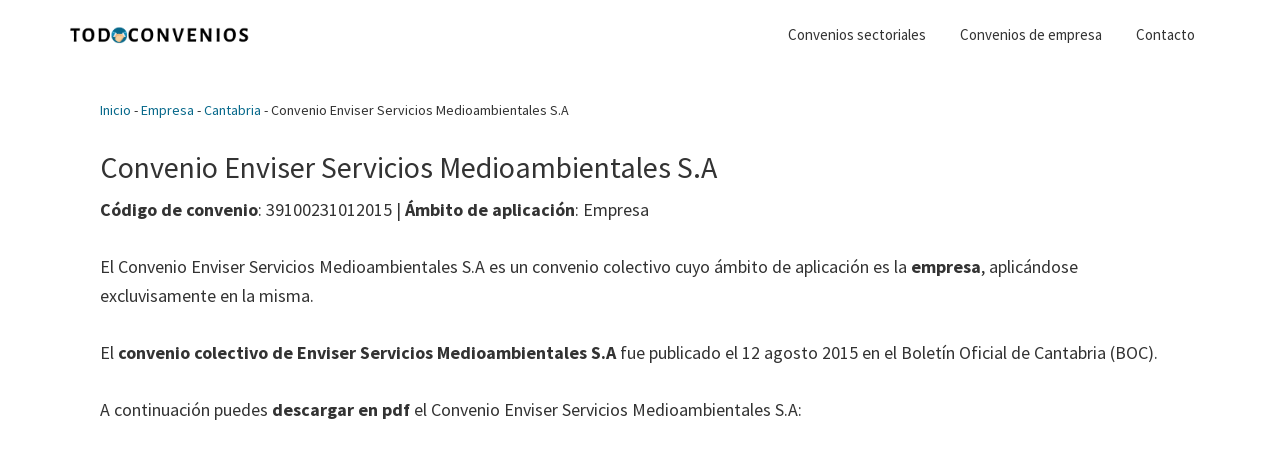

--- FILE ---
content_type: text/html; charset=utf-8
request_url: https://www.google.com/recaptcha/api2/aframe
body_size: 267
content:
<!DOCTYPE HTML><html><head><meta http-equiv="content-type" content="text/html; charset=UTF-8"></head><body><script nonce="asL2PWF-uaFpXLGVdjEJRg">/** Anti-fraud and anti-abuse applications only. See google.com/recaptcha */ try{var clients={'sodar':'https://pagead2.googlesyndication.com/pagead/sodar?'};window.addEventListener("message",function(a){try{if(a.source===window.parent){var b=JSON.parse(a.data);var c=clients[b['id']];if(c){var d=document.createElement('img');d.src=c+b['params']+'&rc='+(localStorage.getItem("rc::a")?sessionStorage.getItem("rc::b"):"");window.document.body.appendChild(d);sessionStorage.setItem("rc::e",parseInt(sessionStorage.getItem("rc::e")||0)+1);localStorage.setItem("rc::h",'1768682410930');}}}catch(b){}});window.parent.postMessage("_grecaptcha_ready", "*");}catch(b){}</script></body></html>